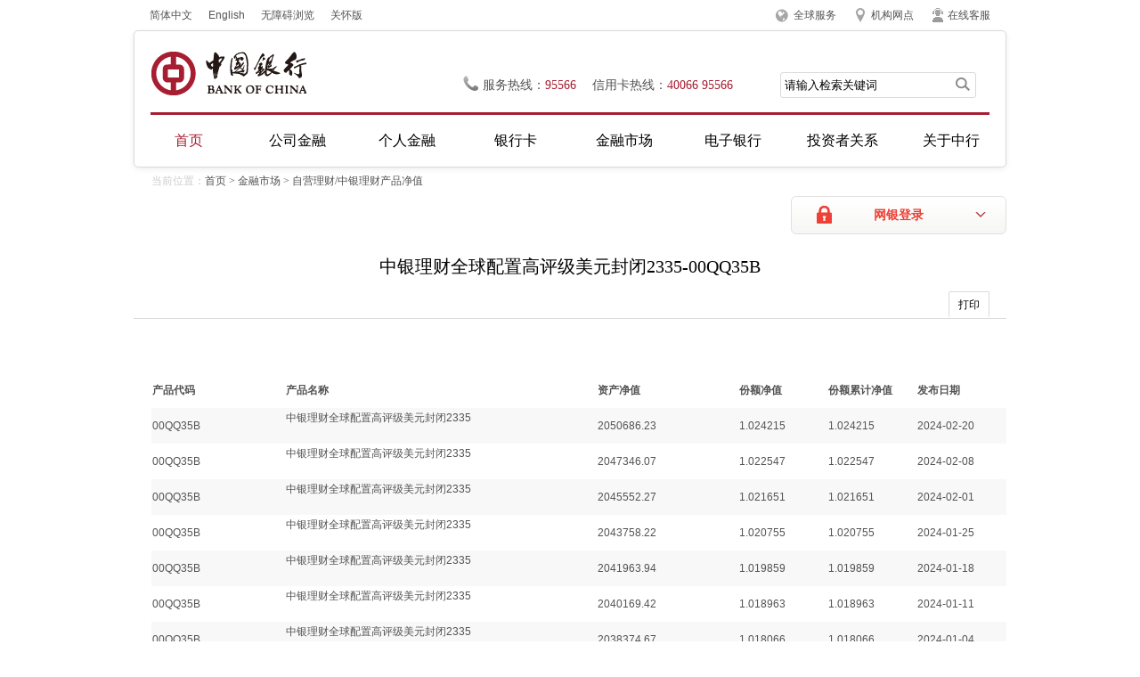

--- FILE ---
content_type: text/html
request_url: https://www.bankofchina.com/sdbapp/wmpnetworth/7784/7785/10072/index_1719.html
body_size: 78847
content:
<!DOCTYPE html PUBLIC "-//W3C//DTD XHTML 1.0 Transitional//EN" "http://www.w3.org/TR/xhtml1/DTD/xhtml1-transitional.dtd">
<html xmlns="http://www.w3.org/1999/xhtml">
<head>
<meta http-equiv="Content-Type" content="text/html; charset=utf-8" />
<title>理财产品净值</title>
<meta content="中国银行,中国银行,中国银行" name="keywords" />
<meta content="中国银行,中国银行,中国银行" name="description" />
<link type="text/css" rel="stylesheet" href="/images/boc2013_reset.css">
<link href="/images/boc2013_common.css" rel="stylesheet" type="text/css">
<link type="text/css" rel="stylesheet" href="/images/boc2013_pages.css">
<script type="text/javascript" src="/images/boc2013_jquery-min.js"></script>
<script type="text/javascript" src="/images/boc2013_boc.js"></script>
<script language="JavaScript" src="/head_620.js"></script>
<script language="JavaScript" src="/bottom_591.js"></script>
<script language="javascript" src="https://www.bankofchina.com/sourcedb/area.js"></script>
<script language="javascript" src="https://www.bankofchina.com/sourcedb/js/page.js"></script>

<SCRIPT LANGUAGE="JavaScript">
 <!--
	var m_sPageName = "index_1719";
	var m_sPageExt = "html";
	// 覆写点击分页代码的响应函数
	PageContext.PageNav.go =  function(_iPage,_maxPage){
		if(_iPage>_maxPage){
			_iPage = _maxPage;
		}
		if(_iPage > 10){
            alert("页数过大,请使用分类树或顶部检索查找数据!");
            return;
        }
		PageContext.params = {"CurrPage":_iPage};
		var sURL = "";
		if(_iPage == 1){
			sURL = m_sPageName + "." + m_sPageExt;
		}else{
			sURL = m_sPageName + "_" + (_iPage-1) + "." + m_sPageExt;
		}
		//alert("to: " + sURL);
		window.location.href = sURL;        
	};
//-->
</SCRIPT>


<SCRIPT LANGUAGE="JavaScript">
<!--
// 画分页代码以及自动调整窗口大小
var m_nRecordCount = "1";
if(m_nRecordCount.length == 0){
	m_nRecordCount = 0;
}
var m_nCurrPage = 0;
var m_nPageSize = 20;

window.onload = function(){
    if(m_nRecordCount == 0){
        m_nRecordCount = getRecordNum();
    }
    PageContext["RecordNum"] = m_nRecordCount;
 PageContext.params["CurrPage"] = m_nCurrPage + 1;
 PageContext["PageSize"] = m_nPageSize;
 PageContext.drawNavigator();
 
 if(m_nRecordCount == 0){
  documentContainer.innerHTML = document.getElementById("divNoObjectFound").innerHTML;
 }
 if(m_nCurrPage>0){
  document.getElementById("documentContainer").start = m_nCurrPage*m_nPageSize+1;
 }
 adjustDimension();
};
function getRecordNum(){
    var count = 0;
    var documentContainer = document.getElementById("documentContainer");
    var childNodes = documentContainer.getElementsByTagName("tr");
    count = childNodes.length;
    return count;
}

function adjustDimension(){
	var minHeight = 550;
	var realHeight = parseInt(document.body.scrollHeight);
	if(window.frameElement)
		window.frameElement.style.height = Math.max(minHeight, realHeight);
}
//-->
</SCRIPT>
<script language="JavaScript">
function executeSearch()
{  
	document.trssearchform.method = 'post';  
	document.trssearchform.submit();
} 
</script>
<style>
body{
  background:#FFF;
  margin:0px auto;
  font-size:12px;
}
ul{list-style:none;padding:0px;margin:0px;}
li{list-style:none;padding:0px;margin:0px;}
.publish table{
	border:0px;
	text-align:center;
	border-collapse:0;
	margin-top:30px;
	width:98%;
	border-collapse:collapse;
}
.publish .turn_page p{width:196px;text-align:center;}
</style>
<script defer async type="text/javascript" src="//csv2.bankofchina.com/cniil/assist.js?sid=82711&pos=left&bar=0"></script>

</head>

<body>
<div class="wrapper">
	<!--头部模板start-->
			<script language="JavaScript">
			<!--
			createTop();
			//-->
			</script>
			<!--头部模板end-->
    <!--cramb-->
    <!--cramb 当前位置开始-->
		<div class="cramb"><span>当前位置：</span><a href="/index.html">首页</a>&nbsp;&gt;&nbsp;<a href="https://www.bankofchina.com/fimarkets/">金融市场</a>&nbsp;&gt;&nbsp;自营理财/中银理财产品净值</div>
	<!--当前位置结束-->
    
    <div class="per_bank_login">
    	<a href="#" class="hover_btn">网银登录</a>
        <div class="hover_menu">
        	<ul>
        		<li><a href="https://ebsnew.boc.cn/boc15/login.html">个人客户网银登录</a></li>
                <li><a href="https://ebsnew.boc.cn/boc15/login.html?seg=66">个人贵宾网银登录</a></li>
                <li class="last"><a href="https://ebs.boc.cn/BocnetClient/LoginFrame3.do?_locale=zh_CN">企业客户网银登录</a></li>
        	</ul>
        </div>
    </div>
    
   	<div class="BOC_main">
    	<div class="publish" style="float:left;width:980px;">
        	<h2 class="title">中银理财全球配置高评级美元封闭2335-00QQ35B<br /></h2>
            <!--分享 打印-->
            <div class="function">
            	<!-- <a href="#" class="share">分享</a> -->
                <a href="javascript:window.print()" class="print">打印</a>
          </div>			
			<!--分享 打印-->
            <!--发布-->

            <div>
<div class="main" id="DefaultMain" >
<script>
$(document).ready(function(){
	loadJgwdSS("SS");
	loadJgwdCS("CS");
});
</script>
<style>
.invest_t table td,.publish table th ,.publish table tr{
	font-size:12px;
}
.invest_t table tr td select{
	height:30px;
}

</style>
                <table cellpadding="1" align="right" cellspacing="0" width="100%" id="documentContainer">
                	
                    
                     <script type="text/javascript">
					var lb_sz = '封闭式（非现金管理）';
					
						if(lb_sz == "封闭式（非现金管理）"){
						   document.write('<tr align="left">');
						   document.write('<td width="15%"><strong>产品代码</strong></td>');
						   document.write('<td width="35%"><strong>产品名称</strong></td>');
						   document.write('<td width="16%"><strong>资产净值</strong></td>');
						   document.write('<td width="10%"><strong>份额净值</strong></td>');
						   document.write('<td width="10%"><strong>份额累计净值</strong></td>');
						   document.write('<td width="10%"><strong>发布日期</strong></td>');
						   document.write('</tr>');
						}else if(lb_sz == "开放式（非现金管理）"){
						   document.write('<tr align="left">');
						   document.write('<td width="12%"><strong>产品代码</strong></td>');
						   document.write('<td width="28%"><strong>产品名称</strong></td>');
						   document.write('<td width="10%"><strong>份额净值</strong></td>');
						   document.write('<td width="10%"><strong>认购价格</strong></td>');
						   document.write('<td width="10%"><strong>申购价格</strong></td>');
						   document.write('<td width="10%"><strong>赎回价格</strong></td>');
						   document.write('<td width="10%"><strong>份额累计净值</strong></td>');
						   document.write('<td width="10%"><strong>发布日期</strong></td>');
						   document.write('</tr>');
						}else if(lb_sz == "现金管理（总行）"){
						   document.write('<tr align="left">');
						   document.write('<td width="13%"><strong>产品代码</strong></td>');
						   document.write('<td width="22%"><strong>产品名称</strong></td>');
						   document.write('<td width="7%"><strong>份额净值</strong></td>');
						   document.write('<td width="7%"><strong>认购价格</strong></td>');
						   document.write('<td width="7%"><strong>申购价格</strong></td>');
						   document.write('<td width="7%"><strong>赎回价格</strong></td>');
						   document.write('<td width="9%"><strong>份额累计净值</strong></td>');
						   document.write('<td width="7%"><strong>每万份收益</strong></td>');
						   document.write('<td width="11%"><strong>七日年化收益率%</strong></td>');
						   document.write('<td width="10%"><strong>发布日期</strong></td>');
						   document.write('</tr>');
							
						}else if(lb_sz == "现金管理"){
						   document.write('<tr align="left">');
						   document.write('<td width="12%"><strong>产品代码</strong></td>');
						   document.write('<td width="35%"><strong>产品名称</strong></td>');
						   document.write('<td width="20%"><strong>每万份收益</strong></td>');
						   document.write('<td width="20%"><strong>七日年化收益率%</strong></td>');
						   document.write('<td width="13%"><strong>发布日期</strong></td>');
						   document.write('</tr>');					
						}
				   </script>
                     
                            </tr>
                      
                      <script type="text/javascript">
						var lb_sz = '封闭式（非现金管理）';
						
							if(lb_sz == "封闭式（非现金管理）"){
							   document.write('<tr align="left">');
							   document.write('<td align="left" valign="top">00QQ35B</td>');
							   document.write('<td align="left" valign="top" style="line-height:20px;">中银理财全球配置高评级美元封闭2335</td>');
							   document.write('<td align="left" valign="top">2050686.23</td>');
							   document.write('<td align="left" valign="top">1.024215</td>');
							   document.write('<td align="left" valign="top">1.024215</td>');
							   document.write('<td align="left" valign="top">2024-02-20</td>');
							   document.write('</tr>');
							}else if(lb_sz == "开放式（非现金管理）"){
							   document.write('<tr align="left">');
							   document.write('<td align="left" valign="top">00QQ35B</td>');
							   document.write('<td align="left" valign="top" style="line-height:20px;">中银理财全球配置高评级美元封闭2335</td>');
							   document.write('<td align="left" valign="top">1.024215</td>');
							   document.write('<td align="left" valign="top"></td>');
							   document.write('<td align="left" valign="top"></td>');
							   document.write('<td align="left" valign="top"></td>');
							   document.write('<td align="left" valign="top">1.024215</td>');
							   document.write('<td align="left" valign="top">2024-02-20</td>');
							   document.write('</tr>');	
							}else if(lb_sz == "现金管理（总行）"){
							   document.write('<tr align="left">');
							   document.write('<td align="left" valign="top">00QQ35B</td>');
							   document.write('<td align="left" valign="top" style="line-height:20px;">中银理财全球配置高评级美元封闭2335</td>');
							   document.write('<td align="left" valign="top">1.024215</td>');
							   document.write('<td align="left" valign="top"></td>');
							   document.write('<td align="left" valign="top"></td>');
							   document.write('<td align="left" valign="top"></td>');
							   document.write('<td align="left" valign="top">1.024215</td>');
							   document.write('<td align="left" valign="top"></td>');
							   document.write('<td align="left" valign="top"></td>');
							   document.write('<td align="left" valign="top">2024-02-20</td>');
							   document.write('</tr>');
								
							}else if(lb_sz == "现金管理"){
							   document.write('<tr align="left">');
							   document.write('<td align="left" valign="top">00QQ35B</td>');
							   document.write('<td align="left" valign="top" style="line-height:20px;">中银理财全球配置高评级美元封闭2335</td>');
							   document.write('<td align="left" valign="top"></td>');
							   document.write('<td align="left" valign="top"></td>');
							   document.write('<td align="left" valign="top">2024-02-20</td>');
							   document.write('</tr>');					
							}
					   </script>                         	
					
                      <script type="text/javascript">
						var lb_sz = '封闭式（非现金管理）';
						
							if(lb_sz == "封闭式（非现金管理）"){
							   document.write('<tr align="left">');
							   document.write('<td align="left" valign="top">00QQ35B</td>');
							   document.write('<td align="left" valign="top" style="line-height:20px;">中银理财全球配置高评级美元封闭2335</td>');
							   document.write('<td align="left" valign="top">2047346.07</td>');
							   document.write('<td align="left" valign="top">1.022547</td>');
							   document.write('<td align="left" valign="top">1.022547</td>');
							   document.write('<td align="left" valign="top">2024-02-08</td>');
							   document.write('</tr>');
							}else if(lb_sz == "开放式（非现金管理）"){
							   document.write('<tr align="left">');
							   document.write('<td align="left" valign="top">00QQ35B</td>');
							   document.write('<td align="left" valign="top" style="line-height:20px;">中银理财全球配置高评级美元封闭2335</td>');
							   document.write('<td align="left" valign="top">1.022547</td>');
							   document.write('<td align="left" valign="top"></td>');
							   document.write('<td align="left" valign="top"></td>');
							   document.write('<td align="left" valign="top"></td>');
							   document.write('<td align="left" valign="top">1.022547</td>');
							   document.write('<td align="left" valign="top">2024-02-08</td>');
							   document.write('</tr>');	
							}else if(lb_sz == "现金管理（总行）"){
							   document.write('<tr align="left">');
							   document.write('<td align="left" valign="top">00QQ35B</td>');
							   document.write('<td align="left" valign="top" style="line-height:20px;">中银理财全球配置高评级美元封闭2335</td>');
							   document.write('<td align="left" valign="top">1.022547</td>');
							   document.write('<td align="left" valign="top"></td>');
							   document.write('<td align="left" valign="top"></td>');
							   document.write('<td align="left" valign="top"></td>');
							   document.write('<td align="left" valign="top">1.022547</td>');
							   document.write('<td align="left" valign="top"></td>');
							   document.write('<td align="left" valign="top"></td>');
							   document.write('<td align="left" valign="top">2024-02-08</td>');
							   document.write('</tr>');
								
							}else if(lb_sz == "现金管理"){
							   document.write('<tr align="left">');
							   document.write('<td align="left" valign="top">00QQ35B</td>');
							   document.write('<td align="left" valign="top" style="line-height:20px;">中银理财全球配置高评级美元封闭2335</td>');
							   document.write('<td align="left" valign="top"></td>');
							   document.write('<td align="left" valign="top"></td>');
							   document.write('<td align="left" valign="top">2024-02-08</td>');
							   document.write('</tr>');					
							}
					   </script>                         	
					
                      <script type="text/javascript">
						var lb_sz = '封闭式（非现金管理）';
						
							if(lb_sz == "封闭式（非现金管理）"){
							   document.write('<tr align="left">');
							   document.write('<td align="left" valign="top">00QQ35B</td>');
							   document.write('<td align="left" valign="top" style="line-height:20px;">中银理财全球配置高评级美元封闭2335</td>');
							   document.write('<td align="left" valign="top">2045552.27</td>');
							   document.write('<td align="left" valign="top">1.021651</td>');
							   document.write('<td align="left" valign="top">1.021651</td>');
							   document.write('<td align="left" valign="top">2024-02-01</td>');
							   document.write('</tr>');
							}else if(lb_sz == "开放式（非现金管理）"){
							   document.write('<tr align="left">');
							   document.write('<td align="left" valign="top">00QQ35B</td>');
							   document.write('<td align="left" valign="top" style="line-height:20px;">中银理财全球配置高评级美元封闭2335</td>');
							   document.write('<td align="left" valign="top">1.021651</td>');
							   document.write('<td align="left" valign="top"></td>');
							   document.write('<td align="left" valign="top"></td>');
							   document.write('<td align="left" valign="top"></td>');
							   document.write('<td align="left" valign="top">1.021651</td>');
							   document.write('<td align="left" valign="top">2024-02-01</td>');
							   document.write('</tr>');	
							}else if(lb_sz == "现金管理（总行）"){
							   document.write('<tr align="left">');
							   document.write('<td align="left" valign="top">00QQ35B</td>');
							   document.write('<td align="left" valign="top" style="line-height:20px;">中银理财全球配置高评级美元封闭2335</td>');
							   document.write('<td align="left" valign="top">1.021651</td>');
							   document.write('<td align="left" valign="top"></td>');
							   document.write('<td align="left" valign="top"></td>');
							   document.write('<td align="left" valign="top"></td>');
							   document.write('<td align="left" valign="top">1.021651</td>');
							   document.write('<td align="left" valign="top"></td>');
							   document.write('<td align="left" valign="top"></td>');
							   document.write('<td align="left" valign="top">2024-02-01</td>');
							   document.write('</tr>');
								
							}else if(lb_sz == "现金管理"){
							   document.write('<tr align="left">');
							   document.write('<td align="left" valign="top">00QQ35B</td>');
							   document.write('<td align="left" valign="top" style="line-height:20px;">中银理财全球配置高评级美元封闭2335</td>');
							   document.write('<td align="left" valign="top"></td>');
							   document.write('<td align="left" valign="top"></td>');
							   document.write('<td align="left" valign="top">2024-02-01</td>');
							   document.write('</tr>');					
							}
					   </script>                         	
					
                      <script type="text/javascript">
						var lb_sz = '封闭式（非现金管理）';
						
							if(lb_sz == "封闭式（非现金管理）"){
							   document.write('<tr align="left">');
							   document.write('<td align="left" valign="top">00QQ35B</td>');
							   document.write('<td align="left" valign="top" style="line-height:20px;">中银理财全球配置高评级美元封闭2335</td>');
							   document.write('<td align="left" valign="top">2043758.22</td>');
							   document.write('<td align="left" valign="top">1.020755</td>');
							   document.write('<td align="left" valign="top">1.020755</td>');
							   document.write('<td align="left" valign="top">2024-01-25</td>');
							   document.write('</tr>');
							}else if(lb_sz == "开放式（非现金管理）"){
							   document.write('<tr align="left">');
							   document.write('<td align="left" valign="top">00QQ35B</td>');
							   document.write('<td align="left" valign="top" style="line-height:20px;">中银理财全球配置高评级美元封闭2335</td>');
							   document.write('<td align="left" valign="top">1.020755</td>');
							   document.write('<td align="left" valign="top"></td>');
							   document.write('<td align="left" valign="top"></td>');
							   document.write('<td align="left" valign="top"></td>');
							   document.write('<td align="left" valign="top">1.020755</td>');
							   document.write('<td align="left" valign="top">2024-01-25</td>');
							   document.write('</tr>');	
							}else if(lb_sz == "现金管理（总行）"){
							   document.write('<tr align="left">');
							   document.write('<td align="left" valign="top">00QQ35B</td>');
							   document.write('<td align="left" valign="top" style="line-height:20px;">中银理财全球配置高评级美元封闭2335</td>');
							   document.write('<td align="left" valign="top">1.020755</td>');
							   document.write('<td align="left" valign="top"></td>');
							   document.write('<td align="left" valign="top"></td>');
							   document.write('<td align="left" valign="top"></td>');
							   document.write('<td align="left" valign="top">1.020755</td>');
							   document.write('<td align="left" valign="top"></td>');
							   document.write('<td align="left" valign="top"></td>');
							   document.write('<td align="left" valign="top">2024-01-25</td>');
							   document.write('</tr>');
								
							}else if(lb_sz == "现金管理"){
							   document.write('<tr align="left">');
							   document.write('<td align="left" valign="top">00QQ35B</td>');
							   document.write('<td align="left" valign="top" style="line-height:20px;">中银理财全球配置高评级美元封闭2335</td>');
							   document.write('<td align="left" valign="top"></td>');
							   document.write('<td align="left" valign="top"></td>');
							   document.write('<td align="left" valign="top">2024-01-25</td>');
							   document.write('</tr>');					
							}
					   </script>                         	
					
                      <script type="text/javascript">
						var lb_sz = '封闭式（非现金管理）';
						
							if(lb_sz == "封闭式（非现金管理）"){
							   document.write('<tr align="left">');
							   document.write('<td align="left" valign="top">00QQ35B</td>');
							   document.write('<td align="left" valign="top" style="line-height:20px;">中银理财全球配置高评级美元封闭2335</td>');
							   document.write('<td align="left" valign="top">2041963.94</td>');
							   document.write('<td align="left" valign="top">1.019859</td>');
							   document.write('<td align="left" valign="top">1.019859</td>');
							   document.write('<td align="left" valign="top">2024-01-18</td>');
							   document.write('</tr>');
							}else if(lb_sz == "开放式（非现金管理）"){
							   document.write('<tr align="left">');
							   document.write('<td align="left" valign="top">00QQ35B</td>');
							   document.write('<td align="left" valign="top" style="line-height:20px;">中银理财全球配置高评级美元封闭2335</td>');
							   document.write('<td align="left" valign="top">1.019859</td>');
							   document.write('<td align="left" valign="top"></td>');
							   document.write('<td align="left" valign="top"></td>');
							   document.write('<td align="left" valign="top"></td>');
							   document.write('<td align="left" valign="top">1.019859</td>');
							   document.write('<td align="left" valign="top">2024-01-18</td>');
							   document.write('</tr>');	
							}else if(lb_sz == "现金管理（总行）"){
							   document.write('<tr align="left">');
							   document.write('<td align="left" valign="top">00QQ35B</td>');
							   document.write('<td align="left" valign="top" style="line-height:20px;">中银理财全球配置高评级美元封闭2335</td>');
							   document.write('<td align="left" valign="top">1.019859</td>');
							   document.write('<td align="left" valign="top"></td>');
							   document.write('<td align="left" valign="top"></td>');
							   document.write('<td align="left" valign="top"></td>');
							   document.write('<td align="left" valign="top">1.019859</td>');
							   document.write('<td align="left" valign="top"></td>');
							   document.write('<td align="left" valign="top"></td>');
							   document.write('<td align="left" valign="top">2024-01-18</td>');
							   document.write('</tr>');
								
							}else if(lb_sz == "现金管理"){
							   document.write('<tr align="left">');
							   document.write('<td align="left" valign="top">00QQ35B</td>');
							   document.write('<td align="left" valign="top" style="line-height:20px;">中银理财全球配置高评级美元封闭2335</td>');
							   document.write('<td align="left" valign="top"></td>');
							   document.write('<td align="left" valign="top"></td>');
							   document.write('<td align="left" valign="top">2024-01-18</td>');
							   document.write('</tr>');					
							}
					   </script>                         	
					
                      <script type="text/javascript">
						var lb_sz = '封闭式（非现金管理）';
						
							if(lb_sz == "封闭式（非现金管理）"){
							   document.write('<tr align="left">');
							   document.write('<td align="left" valign="top">00QQ35B</td>');
							   document.write('<td align="left" valign="top" style="line-height:20px;">中银理财全球配置高评级美元封闭2335</td>');
							   document.write('<td align="left" valign="top">2040169.42</td>');
							   document.write('<td align="left" valign="top">1.018963</td>');
							   document.write('<td align="left" valign="top">1.018963</td>');
							   document.write('<td align="left" valign="top">2024-01-11</td>');
							   document.write('</tr>');
							}else if(lb_sz == "开放式（非现金管理）"){
							   document.write('<tr align="left">');
							   document.write('<td align="left" valign="top">00QQ35B</td>');
							   document.write('<td align="left" valign="top" style="line-height:20px;">中银理财全球配置高评级美元封闭2335</td>');
							   document.write('<td align="left" valign="top">1.018963</td>');
							   document.write('<td align="left" valign="top"></td>');
							   document.write('<td align="left" valign="top"></td>');
							   document.write('<td align="left" valign="top"></td>');
							   document.write('<td align="left" valign="top">1.018963</td>');
							   document.write('<td align="left" valign="top">2024-01-11</td>');
							   document.write('</tr>');	
							}else if(lb_sz == "现金管理（总行）"){
							   document.write('<tr align="left">');
							   document.write('<td align="left" valign="top">00QQ35B</td>');
							   document.write('<td align="left" valign="top" style="line-height:20px;">中银理财全球配置高评级美元封闭2335</td>');
							   document.write('<td align="left" valign="top">1.018963</td>');
							   document.write('<td align="left" valign="top"></td>');
							   document.write('<td align="left" valign="top"></td>');
							   document.write('<td align="left" valign="top"></td>');
							   document.write('<td align="left" valign="top">1.018963</td>');
							   document.write('<td align="left" valign="top"></td>');
							   document.write('<td align="left" valign="top"></td>');
							   document.write('<td align="left" valign="top">2024-01-11</td>');
							   document.write('</tr>');
								
							}else if(lb_sz == "现金管理"){
							   document.write('<tr align="left">');
							   document.write('<td align="left" valign="top">00QQ35B</td>');
							   document.write('<td align="left" valign="top" style="line-height:20px;">中银理财全球配置高评级美元封闭2335</td>');
							   document.write('<td align="left" valign="top"></td>');
							   document.write('<td align="left" valign="top"></td>');
							   document.write('<td align="left" valign="top">2024-01-11</td>');
							   document.write('</tr>');					
							}
					   </script>                         	
					
                      <script type="text/javascript">
						var lb_sz = '封闭式（非现金管理）';
						
							if(lb_sz == "封闭式（非现金管理）"){
							   document.write('<tr align="left">');
							   document.write('<td align="left" valign="top">00QQ35B</td>');
							   document.write('<td align="left" valign="top" style="line-height:20px;">中银理财全球配置高评级美元封闭2335</td>');
							   document.write('<td align="left" valign="top">2038374.67</td>');
							   document.write('<td align="left" valign="top">1.018066</td>');
							   document.write('<td align="left" valign="top">1.018066</td>');
							   document.write('<td align="left" valign="top">2024-01-04</td>');
							   document.write('</tr>');
							}else if(lb_sz == "开放式（非现金管理）"){
							   document.write('<tr align="left">');
							   document.write('<td align="left" valign="top">00QQ35B</td>');
							   document.write('<td align="left" valign="top" style="line-height:20px;">中银理财全球配置高评级美元封闭2335</td>');
							   document.write('<td align="left" valign="top">1.018066</td>');
							   document.write('<td align="left" valign="top"></td>');
							   document.write('<td align="left" valign="top"></td>');
							   document.write('<td align="left" valign="top"></td>');
							   document.write('<td align="left" valign="top">1.018066</td>');
							   document.write('<td align="left" valign="top">2024-01-04</td>');
							   document.write('</tr>');	
							}else if(lb_sz == "现金管理（总行）"){
							   document.write('<tr align="left">');
							   document.write('<td align="left" valign="top">00QQ35B</td>');
							   document.write('<td align="left" valign="top" style="line-height:20px;">中银理财全球配置高评级美元封闭2335</td>');
							   document.write('<td align="left" valign="top">1.018066</td>');
							   document.write('<td align="left" valign="top"></td>');
							   document.write('<td align="left" valign="top"></td>');
							   document.write('<td align="left" valign="top"></td>');
							   document.write('<td align="left" valign="top">1.018066</td>');
							   document.write('<td align="left" valign="top"></td>');
							   document.write('<td align="left" valign="top"></td>');
							   document.write('<td align="left" valign="top">2024-01-04</td>');
							   document.write('</tr>');
								
							}else if(lb_sz == "现金管理"){
							   document.write('<tr align="left">');
							   document.write('<td align="left" valign="top">00QQ35B</td>');
							   document.write('<td align="left" valign="top" style="line-height:20px;">中银理财全球配置高评级美元封闭2335</td>');
							   document.write('<td align="left" valign="top"></td>');
							   document.write('<td align="left" valign="top"></td>');
							   document.write('<td align="left" valign="top">2024-01-04</td>');
							   document.write('</tr>');					
							}
					   </script>                         	
					
                      <script type="text/javascript">
						var lb_sz = '封闭式（非现金管理）';
						
							if(lb_sz == "封闭式（非现金管理）"){
							   document.write('<tr align="left">');
							   document.write('<td align="left" valign="top">00QQ35B</td>');
							   document.write('<td align="left" valign="top" style="line-height:20px;">中银理财全球配置高评级美元封闭2335</td>');
							   document.write('<td align="left" valign="top">2036836.24</td>');
							   document.write('<td align="left" valign="top">1.017298</td>');
							   document.write('<td align="left" valign="top">1.017298</td>');
							   document.write('<td align="left" valign="top">2023-12-29</td>');
							   document.write('</tr>');
							}else if(lb_sz == "开放式（非现金管理）"){
							   document.write('<tr align="left">');
							   document.write('<td align="left" valign="top">00QQ35B</td>');
							   document.write('<td align="left" valign="top" style="line-height:20px;">中银理财全球配置高评级美元封闭2335</td>');
							   document.write('<td align="left" valign="top">1.017298</td>');
							   document.write('<td align="left" valign="top"></td>');
							   document.write('<td align="left" valign="top"></td>');
							   document.write('<td align="left" valign="top"></td>');
							   document.write('<td align="left" valign="top">1.017298</td>');
							   document.write('<td align="left" valign="top">2023-12-29</td>');
							   document.write('</tr>');	
							}else if(lb_sz == "现金管理（总行）"){
							   document.write('<tr align="left">');
							   document.write('<td align="left" valign="top">00QQ35B</td>');
							   document.write('<td align="left" valign="top" style="line-height:20px;">中银理财全球配置高评级美元封闭2335</td>');
							   document.write('<td align="left" valign="top">1.017298</td>');
							   document.write('<td align="left" valign="top"></td>');
							   document.write('<td align="left" valign="top"></td>');
							   document.write('<td align="left" valign="top"></td>');
							   document.write('<td align="left" valign="top">1.017298</td>');
							   document.write('<td align="left" valign="top"></td>');
							   document.write('<td align="left" valign="top"></td>');
							   document.write('<td align="left" valign="top">2023-12-29</td>');
							   document.write('</tr>');
								
							}else if(lb_sz == "现金管理"){
							   document.write('<tr align="left">');
							   document.write('<td align="left" valign="top">00QQ35B</td>');
							   document.write('<td align="left" valign="top" style="line-height:20px;">中银理财全球配置高评级美元封闭2335</td>');
							   document.write('<td align="left" valign="top"></td>');
							   document.write('<td align="left" valign="top"></td>');
							   document.write('<td align="left" valign="top">2023-12-29</td>');
							   document.write('</tr>');					
							}
					   </script>                         	
					
                      <script type="text/javascript">
						var lb_sz = '封闭式（非现金管理）';
						
							if(lb_sz == "封闭式（非现金管理）"){
							   document.write('<tr align="left">');
							   document.write('<td align="left" valign="top">00QQ35B</td>');
							   document.write('<td align="left" valign="top" style="line-height:20px;">中银理财全球配置高评级美元封闭2335</td>');
							   document.write('<td align="left" valign="top">2036579.73</td>');
							   document.write('<td align="left" valign="top">1.017170</td>');
							   document.write('<td align="left" valign="top">1.017170</td>');
							   document.write('<td align="left" valign="top">2023-12-28</td>');
							   document.write('</tr>');
							}else if(lb_sz == "开放式（非现金管理）"){
							   document.write('<tr align="left">');
							   document.write('<td align="left" valign="top">00QQ35B</td>');
							   document.write('<td align="left" valign="top" style="line-height:20px;">中银理财全球配置高评级美元封闭2335</td>');
							   document.write('<td align="left" valign="top">1.017170</td>');
							   document.write('<td align="left" valign="top"></td>');
							   document.write('<td align="left" valign="top"></td>');
							   document.write('<td align="left" valign="top"></td>');
							   document.write('<td align="left" valign="top">1.017170</td>');
							   document.write('<td align="left" valign="top">2023-12-28</td>');
							   document.write('</tr>');	
							}else if(lb_sz == "现金管理（总行）"){
							   document.write('<tr align="left">');
							   document.write('<td align="left" valign="top">00QQ35B</td>');
							   document.write('<td align="left" valign="top" style="line-height:20px;">中银理财全球配置高评级美元封闭2335</td>');
							   document.write('<td align="left" valign="top">1.017170</td>');
							   document.write('<td align="left" valign="top"></td>');
							   document.write('<td align="left" valign="top"></td>');
							   document.write('<td align="left" valign="top"></td>');
							   document.write('<td align="left" valign="top">1.017170</td>');
							   document.write('<td align="left" valign="top"></td>');
							   document.write('<td align="left" valign="top"></td>');
							   document.write('<td align="left" valign="top">2023-12-28</td>');
							   document.write('</tr>');
								
							}else if(lb_sz == "现金管理"){
							   document.write('<tr align="left">');
							   document.write('<td align="left" valign="top">00QQ35B</td>');
							   document.write('<td align="left" valign="top" style="line-height:20px;">中银理财全球配置高评级美元封闭2335</td>');
							   document.write('<td align="left" valign="top"></td>');
							   document.write('<td align="left" valign="top"></td>');
							   document.write('<td align="left" valign="top">2023-12-28</td>');
							   document.write('</tr>');					
							}
					   </script>                         	
					
                      <script type="text/javascript">
						var lb_sz = '封闭式（非现金管理）';
						
							if(lb_sz == "封闭式（非现金管理）"){
							   document.write('<tr align="left">');
							   document.write('<td align="left" valign="top">00QQ35B</td>');
							   document.write('<td align="left" valign="top" style="line-height:20px;">中银理财全球配置高评级美元封闭2335</td>');
							   document.write('<td align="left" valign="top">2034784.51</td>');
							   document.write('<td align="left" valign="top">1.016273</td>');
							   document.write('<td align="left" valign="top">1.016273</td>');
							   document.write('<td align="left" valign="top">2023-12-21</td>');
							   document.write('</tr>');
							}else if(lb_sz == "开放式（非现金管理）"){
							   document.write('<tr align="left">');
							   document.write('<td align="left" valign="top">00QQ35B</td>');
							   document.write('<td align="left" valign="top" style="line-height:20px;">中银理财全球配置高评级美元封闭2335</td>');
							   document.write('<td align="left" valign="top">1.016273</td>');
							   document.write('<td align="left" valign="top"></td>');
							   document.write('<td align="left" valign="top"></td>');
							   document.write('<td align="left" valign="top"></td>');
							   document.write('<td align="left" valign="top">1.016273</td>');
							   document.write('<td align="left" valign="top">2023-12-21</td>');
							   document.write('</tr>');	
							}else if(lb_sz == "现金管理（总行）"){
							   document.write('<tr align="left">');
							   document.write('<td align="left" valign="top">00QQ35B</td>');
							   document.write('<td align="left" valign="top" style="line-height:20px;">中银理财全球配置高评级美元封闭2335</td>');
							   document.write('<td align="left" valign="top">1.016273</td>');
							   document.write('<td align="left" valign="top"></td>');
							   document.write('<td align="left" valign="top"></td>');
							   document.write('<td align="left" valign="top"></td>');
							   document.write('<td align="left" valign="top">1.016273</td>');
							   document.write('<td align="left" valign="top"></td>');
							   document.write('<td align="left" valign="top"></td>');
							   document.write('<td align="left" valign="top">2023-12-21</td>');
							   document.write('</tr>');
								
							}else if(lb_sz == "现金管理"){
							   document.write('<tr align="left">');
							   document.write('<td align="left" valign="top">00QQ35B</td>');
							   document.write('<td align="left" valign="top" style="line-height:20px;">中银理财全球配置高评级美元封闭2335</td>');
							   document.write('<td align="left" valign="top"></td>');
							   document.write('<td align="left" valign="top"></td>');
							   document.write('<td align="left" valign="top">2023-12-21</td>');
							   document.write('</tr>');					
							}
					   </script>                         	
					
                      <script type="text/javascript">
						var lb_sz = '封闭式（非现金管理）';
						
							if(lb_sz == "封闭式（非现金管理）"){
							   document.write('<tr align="left">');
							   document.write('<td align="left" valign="top">00QQ35B</td>');
							   document.write('<td align="left" valign="top" style="line-height:20px;">中银理财全球配置高评级美元封闭2335</td>');
							   document.write('<td align="left" valign="top">2032989.08</td>');
							   document.write('<td align="left" valign="top">1.015377</td>');
							   document.write('<td align="left" valign="top">1.015377</td>');
							   document.write('<td align="left" valign="top">2023-12-14</td>');
							   document.write('</tr>');
							}else if(lb_sz == "开放式（非现金管理）"){
							   document.write('<tr align="left">');
							   document.write('<td align="left" valign="top">00QQ35B</td>');
							   document.write('<td align="left" valign="top" style="line-height:20px;">中银理财全球配置高评级美元封闭2335</td>');
							   document.write('<td align="left" valign="top">1.015377</td>');
							   document.write('<td align="left" valign="top"></td>');
							   document.write('<td align="left" valign="top"></td>');
							   document.write('<td align="left" valign="top"></td>');
							   document.write('<td align="left" valign="top">1.015377</td>');
							   document.write('<td align="left" valign="top">2023-12-14</td>');
							   document.write('</tr>');	
							}else if(lb_sz == "现金管理（总行）"){
							   document.write('<tr align="left">');
							   document.write('<td align="left" valign="top">00QQ35B</td>');
							   document.write('<td align="left" valign="top" style="line-height:20px;">中银理财全球配置高评级美元封闭2335</td>');
							   document.write('<td align="left" valign="top">1.015377</td>');
							   document.write('<td align="left" valign="top"></td>');
							   document.write('<td align="left" valign="top"></td>');
							   document.write('<td align="left" valign="top"></td>');
							   document.write('<td align="left" valign="top">1.015377</td>');
							   document.write('<td align="left" valign="top"></td>');
							   document.write('<td align="left" valign="top"></td>');
							   document.write('<td align="left" valign="top">2023-12-14</td>');
							   document.write('</tr>');
								
							}else if(lb_sz == "现金管理"){
							   document.write('<tr align="left">');
							   document.write('<td align="left" valign="top">00QQ35B</td>');
							   document.write('<td align="left" valign="top" style="line-height:20px;">中银理财全球配置高评级美元封闭2335</td>');
							   document.write('<td align="left" valign="top"></td>');
							   document.write('<td align="left" valign="top"></td>');
							   document.write('<td align="left" valign="top">2023-12-14</td>');
							   document.write('</tr>');					
							}
					   </script>                         	
					
                      <script type="text/javascript">
						var lb_sz = '封闭式（非现金管理）';
						
							if(lb_sz == "封闭式（非现金管理）"){
							   document.write('<tr align="left">');
							   document.write('<td align="left" valign="top">00QQ35B</td>');
							   document.write('<td align="left" valign="top" style="line-height:20px;">中银理财全球配置高评级美元封闭2335</td>');
							   document.write('<td align="left" valign="top">2031193.41</td>');
							   document.write('<td align="left" valign="top">1.014480</td>');
							   document.write('<td align="left" valign="top">1.014480</td>');
							   document.write('<td align="left" valign="top">2023-12-07</td>');
							   document.write('</tr>');
							}else if(lb_sz == "开放式（非现金管理）"){
							   document.write('<tr align="left">');
							   document.write('<td align="left" valign="top">00QQ35B</td>');
							   document.write('<td align="left" valign="top" style="line-height:20px;">中银理财全球配置高评级美元封闭2335</td>');
							   document.write('<td align="left" valign="top">1.014480</td>');
							   document.write('<td align="left" valign="top"></td>');
							   document.write('<td align="left" valign="top"></td>');
							   document.write('<td align="left" valign="top"></td>');
							   document.write('<td align="left" valign="top">1.014480</td>');
							   document.write('<td align="left" valign="top">2023-12-07</td>');
							   document.write('</tr>');	
							}else if(lb_sz == "现金管理（总行）"){
							   document.write('<tr align="left">');
							   document.write('<td align="left" valign="top">00QQ35B</td>');
							   document.write('<td align="left" valign="top" style="line-height:20px;">中银理财全球配置高评级美元封闭2335</td>');
							   document.write('<td align="left" valign="top">1.014480</td>');
							   document.write('<td align="left" valign="top"></td>');
							   document.write('<td align="left" valign="top"></td>');
							   document.write('<td align="left" valign="top"></td>');
							   document.write('<td align="left" valign="top">1.014480</td>');
							   document.write('<td align="left" valign="top"></td>');
							   document.write('<td align="left" valign="top"></td>');
							   document.write('<td align="left" valign="top">2023-12-07</td>');
							   document.write('</tr>');
								
							}else if(lb_sz == "现金管理"){
							   document.write('<tr align="left">');
							   document.write('<td align="left" valign="top">00QQ35B</td>');
							   document.write('<td align="left" valign="top" style="line-height:20px;">中银理财全球配置高评级美元封闭2335</td>');
							   document.write('<td align="left" valign="top"></td>');
							   document.write('<td align="left" valign="top"></td>');
							   document.write('<td align="left" valign="top">2023-12-07</td>');
							   document.write('</tr>');					
							}
					   </script>                         	
					
                      <script type="text/javascript">
						var lb_sz = '封闭式（非现金管理）';
						
							if(lb_sz == "封闭式（非现金管理）"){
							   document.write('<tr align="left">');
							   document.write('<td align="left" valign="top">00QQ35B</td>');
							   document.write('<td align="left" valign="top" style="line-height:20px;">中银理财全球配置高评级美元封闭2335</td>');
							   document.write('<td align="left" valign="top">2029397.50</td>');
							   document.write('<td align="left" valign="top">1.013583</td>');
							   document.write('<td align="left" valign="top">1.013583</td>');
							   document.write('<td align="left" valign="top">2023-11-30</td>');
							   document.write('</tr>');
							}else if(lb_sz == "开放式（非现金管理）"){
							   document.write('<tr align="left">');
							   document.write('<td align="left" valign="top">00QQ35B</td>');
							   document.write('<td align="left" valign="top" style="line-height:20px;">中银理财全球配置高评级美元封闭2335</td>');
							   document.write('<td align="left" valign="top">1.013583</td>');
							   document.write('<td align="left" valign="top"></td>');
							   document.write('<td align="left" valign="top"></td>');
							   document.write('<td align="left" valign="top"></td>');
							   document.write('<td align="left" valign="top">1.013583</td>');
							   document.write('<td align="left" valign="top">2023-11-30</td>');
							   document.write('</tr>');	
							}else if(lb_sz == "现金管理（总行）"){
							   document.write('<tr align="left">');
							   document.write('<td align="left" valign="top">00QQ35B</td>');
							   document.write('<td align="left" valign="top" style="line-height:20px;">中银理财全球配置高评级美元封闭2335</td>');
							   document.write('<td align="left" valign="top">1.013583</td>');
							   document.write('<td align="left" valign="top"></td>');
							   document.write('<td align="left" valign="top"></td>');
							   document.write('<td align="left" valign="top"></td>');
							   document.write('<td align="left" valign="top">1.013583</td>');
							   document.write('<td align="left" valign="top"></td>');
							   document.write('<td align="left" valign="top"></td>');
							   document.write('<td align="left" valign="top">2023-11-30</td>');
							   document.write('</tr>');
								
							}else if(lb_sz == "现金管理"){
							   document.write('<tr align="left">');
							   document.write('<td align="left" valign="top">00QQ35B</td>');
							   document.write('<td align="left" valign="top" style="line-height:20px;">中银理财全球配置高评级美元封闭2335</td>');
							   document.write('<td align="left" valign="top"></td>');
							   document.write('<td align="left" valign="top"></td>');
							   document.write('<td align="left" valign="top">2023-11-30</td>');
							   document.write('</tr>');					
							}
					   </script>                         	
					
                      <script type="text/javascript">
						var lb_sz = '封闭式（非现金管理）';
						
							if(lb_sz == "封闭式（非现金管理）"){
							   document.write('<tr align="left">');
							   document.write('<td align="left" valign="top">00QQ35B</td>');
							   document.write('<td align="left" valign="top" style="line-height:20px;">中银理财全球配置高评级美元封闭2335</td>');
							   document.write('<td align="left" valign="top">2025804.76</td>');
							   document.write('<td align="left" valign="top">1.011788</td>');
							   document.write('<td align="left" valign="top">1.011788</td>');
							   document.write('<td align="left" valign="top">2023-11-16</td>');
							   document.write('</tr>');
							}else if(lb_sz == "开放式（非现金管理）"){
							   document.write('<tr align="left">');
							   document.write('<td align="left" valign="top">00QQ35B</td>');
							   document.write('<td align="left" valign="top" style="line-height:20px;">中银理财全球配置高评级美元封闭2335</td>');
							   document.write('<td align="left" valign="top">1.011788</td>');
							   document.write('<td align="left" valign="top"></td>');
							   document.write('<td align="left" valign="top"></td>');
							   document.write('<td align="left" valign="top"></td>');
							   document.write('<td align="left" valign="top">1.011788</td>');
							   document.write('<td align="left" valign="top">2023-11-16</td>');
							   document.write('</tr>');	
							}else if(lb_sz == "现金管理（总行）"){
							   document.write('<tr align="left">');
							   document.write('<td align="left" valign="top">00QQ35B</td>');
							   document.write('<td align="left" valign="top" style="line-height:20px;">中银理财全球配置高评级美元封闭2335</td>');
							   document.write('<td align="left" valign="top">1.011788</td>');
							   document.write('<td align="left" valign="top"></td>');
							   document.write('<td align="left" valign="top"></td>');
							   document.write('<td align="left" valign="top"></td>');
							   document.write('<td align="left" valign="top">1.011788</td>');
							   document.write('<td align="left" valign="top"></td>');
							   document.write('<td align="left" valign="top"></td>');
							   document.write('<td align="left" valign="top">2023-11-16</td>');
							   document.write('</tr>');
								
							}else if(lb_sz == "现金管理"){
							   document.write('<tr align="left">');
							   document.write('<td align="left" valign="top">00QQ35B</td>');
							   document.write('<td align="left" valign="top" style="line-height:20px;">中银理财全球配置高评级美元封闭2335</td>');
							   document.write('<td align="left" valign="top"></td>');
							   document.write('<td align="left" valign="top"></td>');
							   document.write('<td align="left" valign="top">2023-11-16</td>');
							   document.write('</tr>');					
							}
					   </script>                         	
					
                      <script type="text/javascript">
						var lb_sz = '封闭式（非现金管理）';
						
							if(lb_sz == "封闭式（非现金管理）"){
							   document.write('<tr align="left">');
							   document.write('<td align="left" valign="top">00QQ35B</td>');
							   document.write('<td align="left" valign="top" style="line-height:20px;">中银理财全球配置高评级美元封闭2335</td>');
							   document.write('<td align="left" valign="top">2024008.17</td>');
							   document.write('<td align="left" valign="top">1.010891</td>');
							   document.write('<td align="left" valign="top">1.010891</td>');
							   document.write('<td align="left" valign="top">2023-11-09</td>');
							   document.write('</tr>');
							}else if(lb_sz == "开放式（非现金管理）"){
							   document.write('<tr align="left">');
							   document.write('<td align="left" valign="top">00QQ35B</td>');
							   document.write('<td align="left" valign="top" style="line-height:20px;">中银理财全球配置高评级美元封闭2335</td>');
							   document.write('<td align="left" valign="top">1.010891</td>');
							   document.write('<td align="left" valign="top"></td>');
							   document.write('<td align="left" valign="top"></td>');
							   document.write('<td align="left" valign="top"></td>');
							   document.write('<td align="left" valign="top">1.010891</td>');
							   document.write('<td align="left" valign="top">2023-11-09</td>');
							   document.write('</tr>');	
							}else if(lb_sz == "现金管理（总行）"){
							   document.write('<tr align="left">');
							   document.write('<td align="left" valign="top">00QQ35B</td>');
							   document.write('<td align="left" valign="top" style="line-height:20px;">中银理财全球配置高评级美元封闭2335</td>');
							   document.write('<td align="left" valign="top">1.010891</td>');
							   document.write('<td align="left" valign="top"></td>');
							   document.write('<td align="left" valign="top"></td>');
							   document.write('<td align="left" valign="top"></td>');
							   document.write('<td align="left" valign="top">1.010891</td>');
							   document.write('<td align="left" valign="top"></td>');
							   document.write('<td align="left" valign="top"></td>');
							   document.write('<td align="left" valign="top">2023-11-09</td>');
							   document.write('</tr>');
								
							}else if(lb_sz == "现金管理"){
							   document.write('<tr align="left">');
							   document.write('<td align="left" valign="top">00QQ35B</td>');
							   document.write('<td align="left" valign="top" style="line-height:20px;">中银理财全球配置高评级美元封闭2335</td>');
							   document.write('<td align="left" valign="top"></td>');
							   document.write('<td align="left" valign="top"></td>');
							   document.write('<td align="left" valign="top">2023-11-09</td>');
							   document.write('</tr>');					
							}
					   </script>                         	
					
                      <script type="text/javascript">
						var lb_sz = '封闭式（非现金管理）';
						
							if(lb_sz == "封闭式（非现金管理）"){
							   document.write('<tr align="left">');
							   document.write('<td align="left" valign="top">00QQ35B</td>');
							   document.write('<td align="left" valign="top" style="line-height:20px;">中银理财全球配置高评级美元封闭2335</td>');
							   document.write('<td align="left" valign="top">2022211.35</td>');
							   document.write('<td align="left" valign="top">1.009994</td>');
							   document.write('<td align="left" valign="top">1.009994</td>');
							   document.write('<td align="left" valign="top">2023-11-02</td>');
							   document.write('</tr>');
							}else if(lb_sz == "开放式（非现金管理）"){
							   document.write('<tr align="left">');
							   document.write('<td align="left" valign="top">00QQ35B</td>');
							   document.write('<td align="left" valign="top" style="line-height:20px;">中银理财全球配置高评级美元封闭2335</td>');
							   document.write('<td align="left" valign="top">1.009994</td>');
							   document.write('<td align="left" valign="top"></td>');
							   document.write('<td align="left" valign="top"></td>');
							   document.write('<td align="left" valign="top"></td>');
							   document.write('<td align="left" valign="top">1.009994</td>');
							   document.write('<td align="left" valign="top">2023-11-02</td>');
							   document.write('</tr>');	
							}else if(lb_sz == "现金管理（总行）"){
							   document.write('<tr align="left">');
							   document.write('<td align="left" valign="top">00QQ35B</td>');
							   document.write('<td align="left" valign="top" style="line-height:20px;">中银理财全球配置高评级美元封闭2335</td>');
							   document.write('<td align="left" valign="top">1.009994</td>');
							   document.write('<td align="left" valign="top"></td>');
							   document.write('<td align="left" valign="top"></td>');
							   document.write('<td align="left" valign="top"></td>');
							   document.write('<td align="left" valign="top">1.009994</td>');
							   document.write('<td align="left" valign="top"></td>');
							   document.write('<td align="left" valign="top"></td>');
							   document.write('<td align="left" valign="top">2023-11-02</td>');
							   document.write('</tr>');
								
							}else if(lb_sz == "现金管理"){
							   document.write('<tr align="left">');
							   document.write('<td align="left" valign="top">00QQ35B</td>');
							   document.write('<td align="left" valign="top" style="line-height:20px;">中银理财全球配置高评级美元封闭2335</td>');
							   document.write('<td align="left" valign="top"></td>');
							   document.write('<td align="left" valign="top"></td>');
							   document.write('<td align="left" valign="top">2023-11-02</td>');
							   document.write('</tr>');					
							}
					   </script>                         	
					
                      <script type="text/javascript">
						var lb_sz = '封闭式（非现金管理）';
						
							if(lb_sz == "封闭式（非现金管理）"){
							   document.write('<tr align="left">');
							   document.write('<td align="left" valign="top">00QQ35B</td>');
							   document.write('<td align="left" valign="top" style="line-height:20px;">中银理财全球配置高评级美元封闭2335</td>');
							   document.write('<td align="left" valign="top">2020414.29</td>');
							   document.write('<td align="left" valign="top">1.009096</td>');
							   document.write('<td align="left" valign="top">1.009096</td>');
							   document.write('<td align="left" valign="top">2023-10-26</td>');
							   document.write('</tr>');
							}else if(lb_sz == "开放式（非现金管理）"){
							   document.write('<tr align="left">');
							   document.write('<td align="left" valign="top">00QQ35B</td>');
							   document.write('<td align="left" valign="top" style="line-height:20px;">中银理财全球配置高评级美元封闭2335</td>');
							   document.write('<td align="left" valign="top">1.009096</td>');
							   document.write('<td align="left" valign="top"></td>');
							   document.write('<td align="left" valign="top"></td>');
							   document.write('<td align="left" valign="top"></td>');
							   document.write('<td align="left" valign="top">1.009096</td>');
							   document.write('<td align="left" valign="top">2023-10-26</td>');
							   document.write('</tr>');	
							}else if(lb_sz == "现金管理（总行）"){
							   document.write('<tr align="left">');
							   document.write('<td align="left" valign="top">00QQ35B</td>');
							   document.write('<td align="left" valign="top" style="line-height:20px;">中银理财全球配置高评级美元封闭2335</td>');
							   document.write('<td align="left" valign="top">1.009096</td>');
							   document.write('<td align="left" valign="top"></td>');
							   document.write('<td align="left" valign="top"></td>');
							   document.write('<td align="left" valign="top"></td>');
							   document.write('<td align="left" valign="top">1.009096</td>');
							   document.write('<td align="left" valign="top"></td>');
							   document.write('<td align="left" valign="top"></td>');
							   document.write('<td align="left" valign="top">2023-10-26</td>');
							   document.write('</tr>');
								
							}else if(lb_sz == "现金管理"){
							   document.write('<tr align="left">');
							   document.write('<td align="left" valign="top">00QQ35B</td>');
							   document.write('<td align="left" valign="top" style="line-height:20px;">中银理财全球配置高评级美元封闭2335</td>');
							   document.write('<td align="left" valign="top"></td>');
							   document.write('<td align="left" valign="top"></td>');
							   document.write('<td align="left" valign="top">2023-10-26</td>');
							   document.write('</tr>');					
							}
					   </script>                         	
					
                      <script type="text/javascript">
						var lb_sz = '封闭式（非现金管理）';
						
							if(lb_sz == "封闭式（非现金管理）"){
							   document.write('<tr align="left">');
							   document.write('<td align="left" valign="top">00QQ35B</td>');
							   document.write('<td align="left" valign="top" style="line-height:20px;">中银理财全球配置高评级美元封闭2335</td>');
							   document.write('<td align="left" valign="top">2018617.02</td>');
							   document.write('<td align="left" valign="top">1.008198</td>');
							   document.write('<td align="left" valign="top">1.008198</td>');
							   document.write('<td align="left" valign="top">2023-10-19</td>');
							   document.write('</tr>');
							}else if(lb_sz == "开放式（非现金管理）"){
							   document.write('<tr align="left">');
							   document.write('<td align="left" valign="top">00QQ35B</td>');
							   document.write('<td align="left" valign="top" style="line-height:20px;">中银理财全球配置高评级美元封闭2335</td>');
							   document.write('<td align="left" valign="top">1.008198</td>');
							   document.write('<td align="left" valign="top"></td>');
							   document.write('<td align="left" valign="top"></td>');
							   document.write('<td align="left" valign="top"></td>');
							   document.write('<td align="left" valign="top">1.008198</td>');
							   document.write('<td align="left" valign="top">2023-10-19</td>');
							   document.write('</tr>');	
							}else if(lb_sz == "现金管理（总行）"){
							   document.write('<tr align="left">');
							   document.write('<td align="left" valign="top">00QQ35B</td>');
							   document.write('<td align="left" valign="top" style="line-height:20px;">中银理财全球配置高评级美元封闭2335</td>');
							   document.write('<td align="left" valign="top">1.008198</td>');
							   document.write('<td align="left" valign="top"></td>');
							   document.write('<td align="left" valign="top"></td>');
							   document.write('<td align="left" valign="top"></td>');
							   document.write('<td align="left" valign="top">1.008198</td>');
							   document.write('<td align="left" valign="top"></td>');
							   document.write('<td align="left" valign="top"></td>');
							   document.write('<td align="left" valign="top">2023-10-19</td>');
							   document.write('</tr>');
								
							}else if(lb_sz == "现金管理"){
							   document.write('<tr align="left">');
							   document.write('<td align="left" valign="top">00QQ35B</td>');
							   document.write('<td align="left" valign="top" style="line-height:20px;">中银理财全球配置高评级美元封闭2335</td>');
							   document.write('<td align="left" valign="top"></td>');
							   document.write('<td align="left" valign="top"></td>');
							   document.write('<td align="left" valign="top">2023-10-19</td>');
							   document.write('</tr>');					
							}
					   </script>                         	
					
                      <script type="text/javascript">
						var lb_sz = '封闭式（非现金管理）';
						
							if(lb_sz == "封闭式（非现金管理）"){
							   document.write('<tr align="left">');
							   document.write('<td align="left" valign="top">00QQ35B</td>');
							   document.write('<td align="left" valign="top" style="line-height:20px;">中银理财全球配置高评级美元封闭2335</td>');
							   document.write('<td align="left" valign="top">2016819.51</td>');
							   document.write('<td align="left" valign="top">1.007301</td>');
							   document.write('<td align="left" valign="top">1.007301</td>');
							   document.write('<td align="left" valign="top">2023-10-12</td>');
							   document.write('</tr>');
							}else if(lb_sz == "开放式（非现金管理）"){
							   document.write('<tr align="left">');
							   document.write('<td align="left" valign="top">00QQ35B</td>');
							   document.write('<td align="left" valign="top" style="line-height:20px;">中银理财全球配置高评级美元封闭2335</td>');
							   document.write('<td align="left" valign="top">1.007301</td>');
							   document.write('<td align="left" valign="top"></td>');
							   document.write('<td align="left" valign="top"></td>');
							   document.write('<td align="left" valign="top"></td>');
							   document.write('<td align="left" valign="top">1.007301</td>');
							   document.write('<td align="left" valign="top">2023-10-12</td>');
							   document.write('</tr>');	
							}else if(lb_sz == "现金管理（总行）"){
							   document.write('<tr align="left">');
							   document.write('<td align="left" valign="top">00QQ35B</td>');
							   document.write('<td align="left" valign="top" style="line-height:20px;">中银理财全球配置高评级美元封闭2335</td>');
							   document.write('<td align="left" valign="top">1.007301</td>');
							   document.write('<td align="left" valign="top"></td>');
							   document.write('<td align="left" valign="top"></td>');
							   document.write('<td align="left" valign="top"></td>');
							   document.write('<td align="left" valign="top">1.007301</td>');
							   document.write('<td align="left" valign="top"></td>');
							   document.write('<td align="left" valign="top"></td>');
							   document.write('<td align="left" valign="top">2023-10-12</td>');
							   document.write('</tr>');
								
							}else if(lb_sz == "现金管理"){
							   document.write('<tr align="left">');
							   document.write('<td align="left" valign="top">00QQ35B</td>');
							   document.write('<td align="left" valign="top" style="line-height:20px;">中银理财全球配置高评级美元封闭2335</td>');
							   document.write('<td align="left" valign="top"></td>');
							   document.write('<td align="left" valign="top"></td>');
							   document.write('<td align="left" valign="top">2023-10-12</td>');
							   document.write('</tr>');					
							}
					   </script>                         	
					
                      <script type="text/javascript">
						var lb_sz = '封闭式（非现金管理）';
						
							if(lb_sz == "封闭式（非现金管理）"){
							   document.write('<tr align="left">');
							   document.write('<td align="left" valign="top">00QQ35B</td>');
							   document.write('<td align="left" valign="top" style="line-height:20px;">中银理财全球配置高评级美元封闭2335</td>');
							   document.write('<td align="left" valign="top">2013223.54</td>');
							   document.write('<td align="left" valign="top">1.005505</td>');
							   document.write('<td align="left" valign="top">1.005505</td>');
							   document.write('<td align="left" valign="top">2023-09-28</td>');
							   document.write('</tr>');
							}else if(lb_sz == "开放式（非现金管理）"){
							   document.write('<tr align="left">');
							   document.write('<td align="left" valign="top">00QQ35B</td>');
							   document.write('<td align="left" valign="top" style="line-height:20px;">中银理财全球配置高评级美元封闭2335</td>');
							   document.write('<td align="left" valign="top">1.005505</td>');
							   document.write('<td align="left" valign="top"></td>');
							   document.write('<td align="left" valign="top"></td>');
							   document.write('<td align="left" valign="top"></td>');
							   document.write('<td align="left" valign="top">1.005505</td>');
							   document.write('<td align="left" valign="top">2023-09-28</td>');
							   document.write('</tr>');	
							}else if(lb_sz == "现金管理（总行）"){
							   document.write('<tr align="left">');
							   document.write('<td align="left" valign="top">00QQ35B</td>');
							   document.write('<td align="left" valign="top" style="line-height:20px;">中银理财全球配置高评级美元封闭2335</td>');
							   document.write('<td align="left" valign="top">1.005505</td>');
							   document.write('<td align="left" valign="top"></td>');
							   document.write('<td align="left" valign="top"></td>');
							   document.write('<td align="left" valign="top"></td>');
							   document.write('<td align="left" valign="top">1.005505</td>');
							   document.write('<td align="left" valign="top"></td>');
							   document.write('<td align="left" valign="top"></td>');
							   document.write('<td align="left" valign="top">2023-09-28</td>');
							   document.write('</tr>');
								
							}else if(lb_sz == "现金管理"){
							   document.write('<tr align="left">');
							   document.write('<td align="left" valign="top">00QQ35B</td>');
							   document.write('<td align="left" valign="top" style="line-height:20px;">中银理财全球配置高评级美元封闭2335</td>');
							   document.write('<td align="left" valign="top"></td>');
							   document.write('<td align="left" valign="top"></td>');
							   document.write('<td align="left" valign="top">2023-09-28</td>');
							   document.write('</tr>');					
							}
					   </script>                         	
					
                      <script type="text/javascript">
						var lb_sz = '封闭式（非现金管理）';
						
							if(lb_sz == "封闭式（非现金管理）"){
							   document.write('<tr align="left">');
							   document.write('<td align="left" valign="top">00QQ35B</td>');
							   document.write('<td align="left" valign="top" style="line-height:20px;">中银理财全球配置高评级美元封闭2335</td>');
							   document.write('<td align="left" valign="top">2011425.32</td>');
							   document.write('<td align="left" valign="top">1.004607</td>');
							   document.write('<td align="left" valign="top">1.004607</td>');
							   document.write('<td align="left" valign="top">2023-09-21</td>');
							   document.write('</tr>');
							}else if(lb_sz == "开放式（非现金管理）"){
							   document.write('<tr align="left">');
							   document.write('<td align="left" valign="top">00QQ35B</td>');
							   document.write('<td align="left" valign="top" style="line-height:20px;">中银理财全球配置高评级美元封闭2335</td>');
							   document.write('<td align="left" valign="top">1.004607</td>');
							   document.write('<td align="left" valign="top"></td>');
							   document.write('<td align="left" valign="top"></td>');
							   document.write('<td align="left" valign="top"></td>');
							   document.write('<td align="left" valign="top">1.004607</td>');
							   document.write('<td align="left" valign="top">2023-09-21</td>');
							   document.write('</tr>');	
							}else if(lb_sz == "现金管理（总行）"){
							   document.write('<tr align="left">');
							   document.write('<td align="left" valign="top">00QQ35B</td>');
							   document.write('<td align="left" valign="top" style="line-height:20px;">中银理财全球配置高评级美元封闭2335</td>');
							   document.write('<td align="left" valign="top">1.004607</td>');
							   document.write('<td align="left" valign="top"></td>');
							   document.write('<td align="left" valign="top"></td>');
							   document.write('<td align="left" valign="top"></td>');
							   document.write('<td align="left" valign="top">1.004607</td>');
							   document.write('<td align="left" valign="top"></td>');
							   document.write('<td align="left" valign="top"></td>');
							   document.write('<td align="left" valign="top">2023-09-21</td>');
							   document.write('</tr>');
								
							}else if(lb_sz == "现金管理"){
							   document.write('<tr align="left">');
							   document.write('<td align="left" valign="top">00QQ35B</td>');
							   document.write('<td align="left" valign="top" style="line-height:20px;">中银理财全球配置高评级美元封闭2335</td>');
							   document.write('<td align="left" valign="top"></td>');
							   document.write('<td align="left" valign="top"></td>');
							   document.write('<td align="left" valign="top">2023-09-21</td>');
							   document.write('</tr>');					
							}
					   </script>                         	
					
                      <script type="text/javascript">
						var lb_sz = '封闭式（非现金管理）';
						
							if(lb_sz == "封闭式（非现金管理）"){
							   document.write('<tr align="left">');
							   document.write('<td align="left" valign="top">00QQ35B</td>');
							   document.write('<td align="left" valign="top" style="line-height:20px;">中银理财全球配置高评级美元封闭2335</td>');
							   document.write('<td align="left" valign="top">2009626.88</td>');
							   document.write('<td align="left" valign="top">1.003708</td>');
							   document.write('<td align="left" valign="top">1.003708</td>');
							   document.write('<td align="left" valign="top">2023-09-14</td>');
							   document.write('</tr>');
							}else if(lb_sz == "开放式（非现金管理）"){
							   document.write('<tr align="left">');
							   document.write('<td align="left" valign="top">00QQ35B</td>');
							   document.write('<td align="left" valign="top" style="line-height:20px;">中银理财全球配置高评级美元封闭2335</td>');
							   document.write('<td align="left" valign="top">1.003708</td>');
							   document.write('<td align="left" valign="top"></td>');
							   document.write('<td align="left" valign="top"></td>');
							   document.write('<td align="left" valign="top"></td>');
							   document.write('<td align="left" valign="top">1.003708</td>');
							   document.write('<td align="left" valign="top">2023-09-14</td>');
							   document.write('</tr>');	
							}else if(lb_sz == "现金管理（总行）"){
							   document.write('<tr align="left">');
							   document.write('<td align="left" valign="top">00QQ35B</td>');
							   document.write('<td align="left" valign="top" style="line-height:20px;">中银理财全球配置高评级美元封闭2335</td>');
							   document.write('<td align="left" valign="top">1.003708</td>');
							   document.write('<td align="left" valign="top"></td>');
							   document.write('<td align="left" valign="top"></td>');
							   document.write('<td align="left" valign="top"></td>');
							   document.write('<td align="left" valign="top">1.003708</td>');
							   document.write('<td align="left" valign="top"></td>');
							   document.write('<td align="left" valign="top"></td>');
							   document.write('<td align="left" valign="top">2023-09-14</td>');
							   document.write('</tr>');
								
							}else if(lb_sz == "现金管理"){
							   document.write('<tr align="left">');
							   document.write('<td align="left" valign="top">00QQ35B</td>');
							   document.write('<td align="left" valign="top" style="line-height:20px;">中银理财全球配置高评级美元封闭2335</td>');
							   document.write('<td align="left" valign="top"></td>');
							   document.write('<td align="left" valign="top"></td>');
							   document.write('<td align="left" valign="top">2023-09-14</td>');
							   document.write('</tr>');					
							}
					   </script>                         	
					          
                </table>
</div>
			</div>
			<!--发布-end-->
            <div class="pb_ft clearfix" style="float:left;width:980px;">
            <div class="turn_page">
            	<p>共<span>1</span>页</p>
                <ol>
                	<SCRIPT LANGUAGE="JavaScript">
function createPageHTML(_nPageCount, _nCurrIndex, _sPageName, _sPageExt){
	if(_nPageCount == null || _nPageCount<=1){
		return;
	}
	//制定一个分页的HTML
	var pagehtml = "";
	//当前显示的页数信息
	var nCurrIndex = _nCurrIndex || 0;
	//当前显示第1页
	if(nCurrIndex == 1 || nCurrIndex == 0)
		pagehtml += '<li class="turn_pre"><a href="'+_sPageName+ '.'+_sPageExt+'">上一页</a></li>';
	else
		pagehtml += '<li class="turn_pre"><a href="'+_sPageName+'_' + (nCurrIndex-1) + '.'+_sPageExt+'">上一页</a></li>';
	//得到中间的部分
	pagehtml += getPageStr(_nPageCount,(_nCurrIndex+1), _sPageName, _sPageExt);
	//显示下一页信息
	if(nCurrIndex == (_nPageCount-1))
		pagehtml += '<li class="turn_next"><a href="'+_sPageName+'_'+(_nPageCount-1)+'.'+_sPageExt+'">下一页</a></li>';
	else
		pagehtml += '<li class="turn_next"><a href="'+_sPageName+'_'+(nCurrIndex+1)+'.'+_sPageExt+'">下一页</a></li>';
	document.write(pagehtml);
}
//页码显示函数
function getPageStr(pages,dbpage, _sPageName, _sPageExt)
{
	var curpage = parseInt(dbpage);
	var start = curpage - 2;
	var end = curpage +2;
	//对页码显示范围进行分析
	if(start < 1)
	{
		end = end - start + 1;
		if(end > pages)
			end = pages;
		start = 1;
	}
	if(end > pages)
	{
		start = start - (end - pages);
		if(start < 1)
			start = 1;
		end = pages;
	}
	var pagestr = "";
	for(var i=start;i<=end;i++)
	{
		if(i == curpage){
			if(i == 1)
				pagestr += '<li><a href="'+_sPageName+'.'+_sPageExt+'" class="current">'+i+'</a></li>';
			else
				pagestr += '<li><a href="'+_sPageName+'_'+(i-1)+'.'+_sPageExt+'" class="current">'+i+'</a></li>';
		}
		else{
			if(i == 1)
				pagestr += '<li><a href="'+_sPageName+'.'+_sPageExt+'">'+i+'</a></li>';
			else
				pagestr += '<li><a href="'+_sPageName+'_'+(i-1)+'.'+_sPageExt+'">'+i+'</a></li>';
		}
	}
	return pagestr;
}
createPageHTML(1, 0, "index_1719", "html");
</SCRIPT>

                </ol>
            </div><!--翻页-->
            <!-- <a class="search_lk" href="#">往日外汇牌价搜索</a> -->
            
                     <script type="text/javascript">
					var lb_sz = '封闭式（非现金管理）';
					
						if(lb_sz == "开放式（非现金管理）"){
                           document.write('<div class="nav" style="text-align:left; height:70px;float: left; margin-top:25px;">');
						   document.write('注：理财产品非开放日的申购价格、赎回价格仅作为业绩展示，开放日的安排以《理财产品说明书》为准。');
						   document.write('</div>');
						}
				   </script>
             
    	</div><!--content--end-->
      </div>
    </div><!--main-end-->
    
<table width="980" border="0" align="center" cellpadding="0" cellspacing="0" bgcolor="#FFFFFF">
	<tr>
		<td>
			<!--尾部模板start-->
			<script language="JavaScript">
			<!--
			createBottom();
			//-->
			</script>
			<!--尾部模板end-->
		</td>
	</tr>
</table>


<!--footer-end-->

</div><!--wrapper-end-->
<<script defer async type="text/javascript" src="https://csv2.bankofchina.com/dist/aria.js?appid=f0d4a7cfca52bd27ee5dbb3fdd55756e" charset="utf-8" wapForceOldFixed="false" loadData="false" id="ariascripts"></script>
</body>
</html>